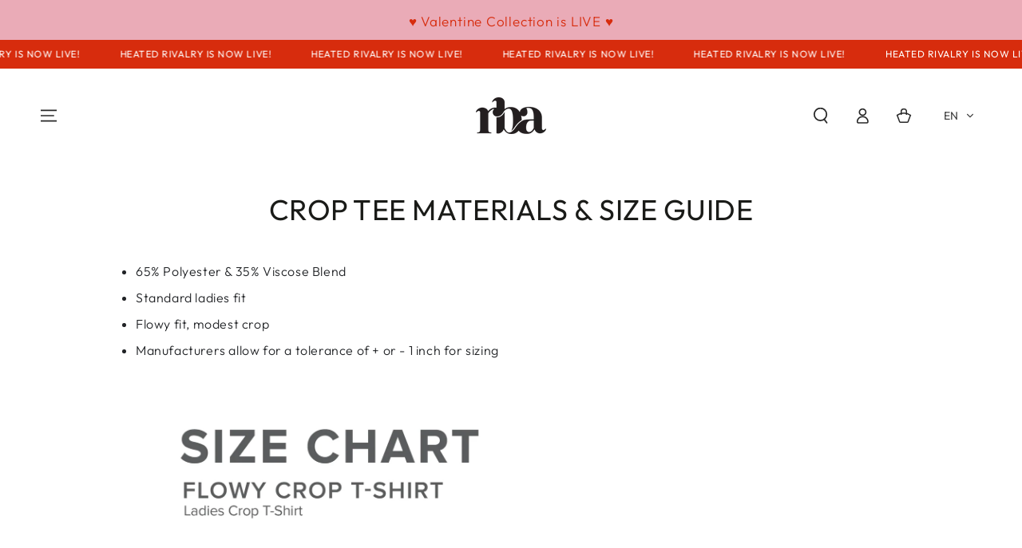

--- FILE ---
content_type: text/javascript
request_url: https://cdn.shopify.com/s/files/1/0062/3099/9113/t/36/assets/pFO0zD7qh0BJiaJE.js?v=1698877391&shopId=22077&shop=royalblushapparel.myshopify.com
body_size: 510
content:
!function(){try{var e="undefined"!=typeof window?window:"undefined"!=typeof global?global:"undefined"!=typeof self?self:{},t=(new Error).stack;t&&(e._sentryDebugIds=e._sentryDebugIds||{},e._sentryDebugIds[t]="12fd21e0-8680-4cc5-a844-8d939d3dafe7",e._sentryDebugIdIdentifier="sentry-dbid-12fd21e0-8680-4cc5-a844-8d939d3dafe7")}catch(e){}}();var _global="undefined"!=typeof window?window:"undefined"!=typeof global?global:"undefined"!=typeof self?self:{};_global.SENTRY_RELEASE={id:"a7b6194"},function(){"use strict";function e(e,t){(null==t||t>e.length)&&(t=e.length);for(var n=0,r=new Array(t);n<t;n++)r[n]=e[n];return r}function t(t,n){return function(e){if(Array.isArray(e))return e}(t)||function(e,t){var n=null==e?null:"undefined"!=typeof Symbol&&e[Symbol.iterator]||e["@@iterator"];if(null!=n){var r,o,a,c,l=[],d=!0,i=!1;try{if(a=(n=n.call(e)).next,0===t){if(Object(n)!==n)return;d=!1}else for(;!(d=(r=a.call(n)).done)&&(l.push(r.value),l.length!==t);d=!0);}catch(e){i=!0,o=e}finally{try{if(!d&&null!=n.return&&(c=n.return(),Object(c)!==c))return}finally{if(i)throw o}}return l}}(t,n)||function(t,n){if(t){if("string"==typeof t)return e(t,n);var r=Object.prototype.toString.call(t).slice(8,-1);return"Object"===r&&t.constructor&&(r=t.constructor.name),"Map"===r||"Set"===r?Array.from(t):"Arguments"===r||/^(?:Ui|I)nt(?:8|16|32)(?:Clamped)?Array$/.test(r)?e(t,n):void 0}}(t,n)||function(){throw new TypeError("Invalid attempt to destructure non-iterable instance.\nIn order to be iterable, non-array objects must have a [Symbol.iterator]() method.")}()}!function(){var e,n=document.currentScript||(e=document.getElementsByTagName("script"))[e.length-1],r=function(e,n){try{var r=n.replace(/[\\[]/,"\\[").replace(/[\]]/,"\\]"),o=t(new RegExp("[\\?&]".concat(r,"=([^&#]*)")).exec("".concat(e)),2)[1];return null===o||"undefined"===o?"":decodeURIComponent(o.replace(/\+/g," "))}catch(e){return null}}("?".concat(n.src.replace(/^[^\\?]+\??/,"")),"shopId"),o="ps-sdk-loader",a="".concat("https://sdk.postscript.io","/sdk.bundle.js?shopId=").concat(r);if(document.getElementById(o))return null;var c=document.createElement("script");c.type="text/javascript",c.id=o,c.src=a,document.getElementsByTagName("head")[0].appendChild(c)}()}();
//# sourceMappingURL=sdk-script-loader.bundle.js.map

--- FILE ---
content_type: image/svg+xml
request_url: https://app.transtore.app/flags/vu.svg
body_size: 753
content:
<svg version="1.0" xmlns="http://www.w3.org/2000/svg" xmlns:xlink="http://www.w3.org/1999/xlink" width="600" height="360" viewBox="0 0 950 570"><path fill="#d21034" d="M0 0h950v285H0z"/><path fill="#009543" d="M0 285h950v285H0z"/><path d="M0 0l552.813 285L0 570z"/><path d="M0 234h950v102H0z"/><path d="M0 40.502L474.251 285 0 529.496z" fill="#fdce12"/><path fill="#fdce12" d="M0 270h950v30H0z"/><path d="M0 74.255L408.782 285 0 495.745z"/><path d="M115.481 339.524V372c28.253 0 83.7-21.65 83.7-91.356 0-69.706-59.144-82.644-76.835-82.644C104.656 198 50 210.674 50 267.706c0 57.032 53.6 62.313 64.161 62.313s50.167-9.506 45.679-52.28c0 12.146-13.73 37.758-42.511 37.758-28.78 0-46.734-21.388-46.734-42.51 0-21.124 17.426-49.376 47.79-49.376s52.543 26.931 52.543 54.128c0 27.196-21.386 61.785-55.447 61.785z" fill="#fdce12"/><g id="a" fill="#fdce12"><path d="M90.728 297.245l1.683 1.089s13.367-30.496 49.309-52.18c-4.555 2.475-28.615 14.456-50.992 51.091z" stroke="#fdce12"/><path d="M94.193 291.997s-4.158-8.515-.495-12.277c3.664-3.763 1.981 10 1.981 10l1.584-2.277s-2.476-10.397.297-12.575c2.772-2.178 1.386 10 1.386 10l1.683-2.178s-1.782-10.099.891-11.981c2.674-1.881.991 9.506.991 9.506l1.98-2.278s-1.485-9.604 1.782-11.881c3.268-2.278.396 9.109.396 9.109l2.178-2.376s-.99-8.813 1.783-10.793c2.772-1.98.396 8.317.396 8.317l1.98-2.079s-.594-8.218 2.079-10.099c2.674-1.882.198 7.822.198 7.822l2.08-1.981s-.495-8.218 2.871-9.802c3.366-1.584-.594 7.723-.594 7.723l2.277-1.98s.693-9.604 3.565-10.496c2.871-.891-1.287 8.516-1.287 8.516l2.079-1.684s1.089-8.218 4.257-9.208c3.169-.99-1.98 7.525-1.98 7.525l2.079-1.584s2.278-8.218 5.248-9.109c2.971-.891-3.069 7.723-3.069 7.723l1.98-1.386s3.267-7.427 5.941-7.922c2.673-.495-2.971 6.139-2.971 6.139l2.476-1.485s4.257-7.723 5.743-5.347c1.485 2.377-5.941 5.842-5.941 5.842l-2.476 1.386s9.011-4.257 10.1-2.079c1.089 2.178-12.377 3.565-12.377 3.565l-2.178 1.485s9.01-2.476 7.921-.198c-1.089 2.277-10 1.782-10 1.782l-2.08 1.485s9.01-2.178 7.822-.099c-1.188 2.079-10 1.881-10 1.881l-2.178 1.783s8.812-2.278 7.525.396c-1.288 2.673-11.288 2.574-11.288 2.574l-2.475 2.277s9.307-3.168 8.515-.693c-.792 2.476-11.387 3.763-11.387 3.763l-2.376 2.376s10-3.366 7.03-.297c-2.97 3.07-10.198 3.862-10.198 3.862l-2.872 3.465s9.902-5.941 8.515-2.574c-1.386 3.366-11.089 5.644-11.089 5.644l-1.98 2.376s8.911-5.149 8.02-2.277c-.891 2.871-10.397 5.94-10.397 5.94l-1.584 2.179s10.495-6.238 9.604-3.07c-.891 3.169-10.891 5.446-10.891 5.446l-1.287 1.98s9.703-5.544 9.802-2.871c.099 2.673-11.387 5.347-11.387 5.347l-.198-2.278z"/></g><use xlink:href="#a" transform="matrix(-1 0 0 1 238.5 0)"/></svg>